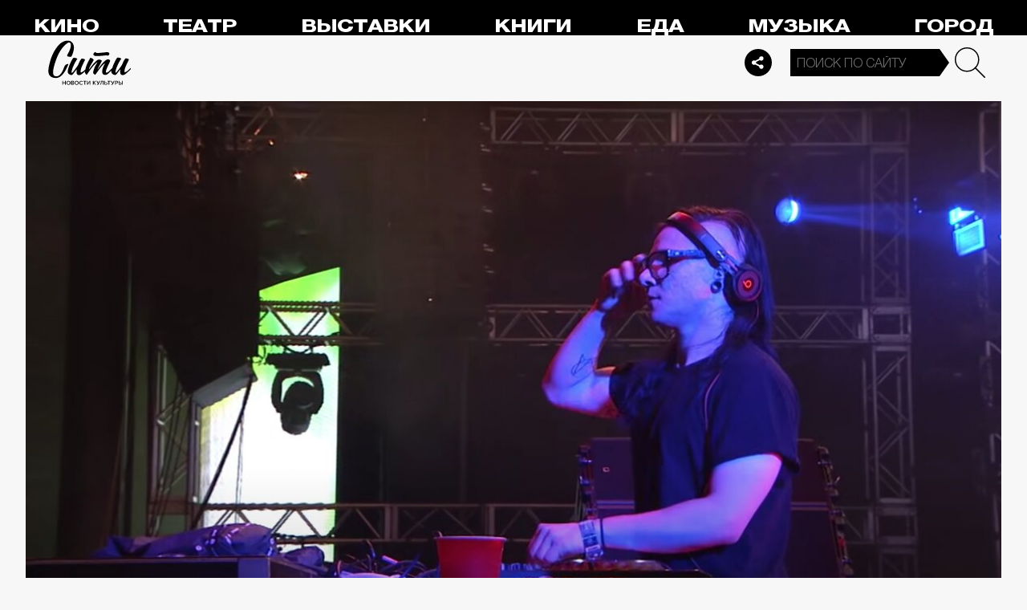

--- FILE ---
content_type: image/svg+xml
request_url: https://thecity.m24.ru/img/w/tg.svg
body_size: 352
content:
<svg xmlns="http://www.w3.org/2000/svg" viewBox="0 0 64 64"><g fill="#fff" class="nc-icon-wrapper"><path id="telegram_4_" d="M58.62 6.53l-55.04 20.86c-3.07 0.9-2.94 3.84-0.64 4.61l13.83 4.35 5.25 16.13c0.64 1.79 1.15 2.43 2.3 2.43s1.54-0.38 2.82-1.41c1.41-1.28 3.58-3.33 6.91-6.65l14.33 10.62c2.69 1.41 4.61 0.77 5.25-2.43l8.96-44.54c0.9-3.97-1.41-5.12-3.97-3.97z m-39.8 28.67l31.36-19.71c1.54-1.02 2.05 0.13 1.28 0.89l-25.86 23.43-1.28 11.65-5.5-16.26z"></path></g></svg>

--- FILE ---
content_type: application/javascript
request_url: https://smi2.ru/counter/settings?payload=CPelAxii-9KCvjM6JGFjOGI2ZTEwLTczNWYtNGY0Yy1hNGE4LTdhZmQ2N2YzODU1OQ&cb=_callbacks____0mkny2nt5
body_size: 1520
content:
_callbacks____0mkny2nt5("[base64]");